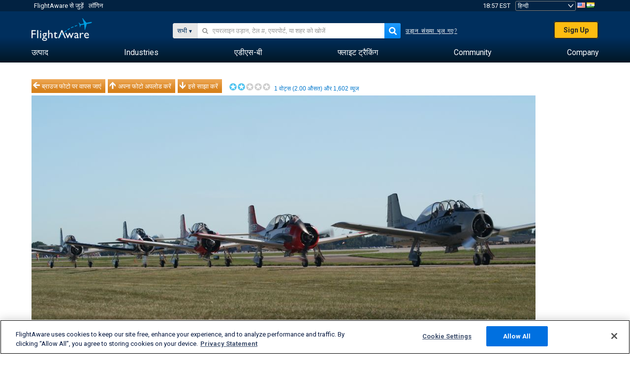

--- FILE ---
content_type: application/javascript; charset=utf-8
request_url: https://fundingchoicesmessages.google.com/f/AGSKWxUpOcCiqf1vsppZlDhKIKZlO1dyE_x_OglEx18I4fuVMwae_JyfJoA2QChujiEvsz6_UJ9tZM5x4CuQH-GGSrPEtlqa44fuuJzkqBBL_AGbzZfkK0lix0FOHr8glaoRfoYgQkFQCepZBdEkQn8dGrRYHDkR_b_k7RXSzt8rMtXs8g0TZ1d4E1GtFUyS/_/right_ad./ads/pop..question_page_content:-abp-has(div:-abp-contains(ad))/yume_ad_library_/affiliates/banner
body_size: -1288
content:
window['d87f8fcd-7d36-4bfd-97ff-0d285b8c3bac'] = true;

--- FILE ---
content_type: text/plain;charset=UTF-8
request_url: https://c.pub.network/v2/c
body_size: -113
content:
d1a62965-9e26-4014-bf00-6e96e126b983

--- FILE ---
content_type: text/plain;charset=UTF-8
request_url: https://c.pub.network/v2/c
body_size: -264
content:
f947531e-26f7-4f17-b1fd-2f3e07d14c81

--- FILE ---
content_type: application/javascript; charset=utf-8
request_url: https://fundingchoicesmessages.google.com/f/AGSKWxWUYSB5PvLWFEzLCWsqJixfL_jUI8dWMvuvAM6sqvCuQ70OcmLLgZXYbwlbG1FzdUBI3eNtyPopi_XfeoyfbVvto2pV0jHgP-aAeMA3-uRkHoS7Jux-OTXVQFsEgo1IHDnPXAxEQA==?fccs=W251bGwsbnVsbCxudWxsLG51bGwsbnVsbCxudWxsLFsxNzY4ODY3MDYzLDUxNTAwMDAwMF0sbnVsbCxudWxsLG51bGwsW251bGwsWzcsNl0sbnVsbCxudWxsLG51bGwsbnVsbCxudWxsLG51bGwsbnVsbCxudWxsLG51bGwsMV0sImh0dHBzOi8vaGkuZmxpZ2h0YXdhcmUuY29tL3Bob3Rvcy92aWV3LzgxNzQtYmU3NmYxOTViMGU0YjdjMzE0MjkzNmEyNjYyMGNhNWUxMzE3ZDQ3NSIsbnVsbCxbWzgsIk05bGt6VWFaRHNnIl0sWzksImVuLVVTIl0sWzE2LCJbMSwxLDFdIl0sWzE5LCIyIl0sWzE3LCJbMF0iXSxbMjQsIiJdLFsyOSwiZmFsc2UiXV1d
body_size: 115
content:
if (typeof __googlefc.fcKernelManager.run === 'function') {"use strict";this.default_ContributorServingResponseClientJs=this.default_ContributorServingResponseClientJs||{};(function(_){var window=this;
try{
var np=function(a){this.A=_.t(a)};_.u(np,_.J);var op=function(a){this.A=_.t(a)};_.u(op,_.J);op.prototype.getWhitelistStatus=function(){return _.F(this,2)};var pp=function(a){this.A=_.t(a)};_.u(pp,_.J);var qp=_.Zc(pp),rp=function(a,b,c){this.B=a;this.j=_.A(b,np,1);this.l=_.A(b,_.Nk,3);this.F=_.A(b,op,4);a=this.B.location.hostname;this.D=_.Dg(this.j,2)&&_.O(this.j,2)!==""?_.O(this.j,2):a;a=new _.Og(_.Ok(this.l));this.C=new _.bh(_.q.document,this.D,a);this.console=null;this.o=new _.jp(this.B,c,a)};
rp.prototype.run=function(){if(_.O(this.j,3)){var a=this.C,b=_.O(this.j,3),c=_.dh(a),d=new _.Ug;b=_.fg(d,1,b);c=_.C(c,1,b);_.hh(a,c)}else _.eh(this.C,"FCNEC");_.lp(this.o,_.A(this.l,_.Ae,1),this.l.getDefaultConsentRevocationText(),this.l.getDefaultConsentRevocationCloseText(),this.l.getDefaultConsentRevocationAttestationText(),this.D);_.mp(this.o,_.F(this.F,1),this.F.getWhitelistStatus());var e;a=(e=this.B.googlefc)==null?void 0:e.__executeManualDeployment;a!==void 0&&typeof a==="function"&&_.Qo(this.o.G,
"manualDeploymentApi")};var sp=function(){};sp.prototype.run=function(a,b,c){var d;return _.v(function(e){d=qp(b);(new rp(a,d,c)).run();return e.return({})})};_.Rk(7,new sp);
}catch(e){_._DumpException(e)}
}).call(this,this.default_ContributorServingResponseClientJs);
// Google Inc.

//# sourceURL=/_/mss/boq-content-ads-contributor/_/js/k=boq-content-ads-contributor.ContributorServingResponseClientJs.en_US.M9lkzUaZDsg.es5.O/d=1/exm=ad_blocking_detection_executable,kernel_loader,loader_js_executable/ed=1/rs=AJlcJMzanTQvnnVdXXtZinnKRQ21NfsPog/m=cookie_refresh_executable
__googlefc.fcKernelManager.run('\x5b\x5b\x5b7,\x22\x5b\x5bnull,\\\x22flightaware.com\\\x22,\\\x22AKsRol9Q5ht1cz-FI6BiEQwbr7SiwcCvZGN86ZW40WZTPtqfC4-t71qJbGOtG5PD5gVlzUdsVd06dyn9mvQLmyQI78svDHsoSUcA4zjow67Z4_FtrIkqyzqY_1AbI3h3Xkow9kOda-S466xourK3IwabZDURMWOtBg\\\\u003d\\\\u003d\\\x22\x5d,null,\x5b\x5bnull,null,null,\\\x22https:\/\/fundingchoicesmessages.google.com\/f\/AGSKWxUW6qOLcVmTsGzA5QtXUTQTT1Rs2m6L-5uW6veOc_YR4IclgTfASMK1TaLUOFdNY3cCbSjyRfrxae3m2xL22g05xpeVTfmz5C9YeVWwWCDSdXxJsYOgEj4MV1SH6F-DOdO32AdpDA\\\\u003d\\\\u003d\\\x22\x5d,null,null,\x5bnull,null,null,\\\x22https:\/\/fundingchoicesmessages.google.com\/el\/AGSKWxWLyMYhw6OMxelS_gGXDJLSoXJ_Qd84KBRCerROsoAJiF9PjowbOtmONiX_jJV0dy4y09csc8OBxp_6252ptmL3J2SimjvawN5PFEeQy7ghFOlpbZWPvJbO3W5uPDN3aaMD-JaP3g\\\\u003d\\\\u003d\\\x22\x5d,null,\x5bnull,\x5b7,6\x5d,null,null,null,null,null,null,null,null,null,1\x5d\x5d,\x5b3,1\x5d\x5d\x22\x5d\x5d,\x5bnull,null,null,\x22https:\/\/fundingchoicesmessages.google.com\/f\/AGSKWxUrzuws8RP5rNmsqJgdFebq_83o2Qy56Q5KeYaANPVuDhzDC_UWoNkyygmO9cymWUhEP2v5MTMM9xz4Cm1nK0gVyrrAOfz4QKj3Ppcr-ai1JkNsUazrBKv68ruF8xardAgUUHPeJA\\u003d\\u003d\x22\x5d\x5d');}